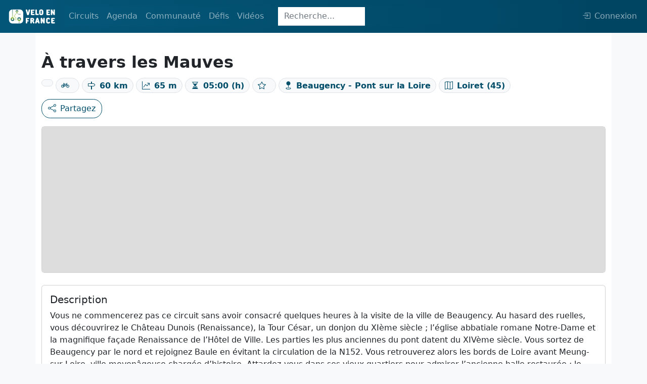

--- FILE ---
content_type: text/html; charset=UTF-8
request_url: https://veloenfrance.fr/circuit/176742
body_size: 6818
content:
<!DOCTYPE html>
<html lang="fr" class="">
<head>
    <meta charset="UTF-8">
    <meta name="viewport" content="width=device-width,initial-scale=1">
    <title>Circuit vélo : À travers les Mauves</title>
        <meta name="description"
          content="Carte détaillée, description, contacts et export du tracé au format GPX et PDF du circuit vélo À travers les Mauves">
                    <link rel="canonical" href="https://veloenfrance.fr/circuit/travers-mauves"/>
        <meta name="twitter:card" content="summary_large_image"/>
    <link rel="me" href="https://twitter.com/ffvelo_officiel">
    <meta name="twitter:creator" content="@ffvelo_officiel"/>
    <meta name="twitter:site" content="@ffvelo_officiel"/>
        <meta property="og:title"
          content="Circuit vélo : À travers les Mauves"/>
        <meta property="og:description"
          content="Informations détaillées du circuit vélo : À travers les Mauves"/>
            <meta property="og:url" content="https://veloenfrance.fr/circuit/176742"/>
                <meta property="og:image"
              content="https://veloenfrance.fr/social.jpg"/>
        <meta property="og:locale" content="fr_FR">

        <link type="application/opensearchdescription+xml" rel="search" href="/search.xml"
          title="Vélo en France"/>

        <link rel="apple-touch-icon" sizes="180x180" href="/apple-touch-icon.png">
    <link rel="icon" type="image/png" sizes="32x32" href="/favicon-32x32.png">
    <link rel="icon" type="image/png" sizes="16x16" href="/favicon-16x16.png">
    <link rel="manifest" href="/site.webmanifest">
    <link rel="mask-icon" href="/safari-pinned-tab.svg" color="#014e6b">
    <meta name="msapplication-TileColor" content="#014e6b">
    <meta name="theme-color" content="#014E6B">
    <link rel="stylesheet" href="/build/9826.ac948ecc.css" data-turbo-track="reload"><link rel="stylesheet" href="/build/app.04e71627.css" data-turbo-track="reload">
    <script src="/build/runtime.e29bf042.js" defer data-turbo-track="reload"></script><script src="/build/1716.87f0cd61.js" defer data-turbo-track="reload"></script><script src="/build/9826.7888084e.js" defer data-turbo-track="reload"></script><script src="/build/5715.c65952be.js" defer data-turbo-track="reload"></script><script src="/build/app.fcfc59a2.js" defer data-turbo-track="reload"></script>
            </head>


<body class="d-flex flex-column h-100 bg-light">

    <header class="">
    <nav class="navbar navbar-custom navbar-expand-lg navbar-dark fixed-top">
        <div class="container-fluid">
            <a class="navbar-brand navbar-custom-brand" href="/" title="veloenfrance.fr">
                <img alt="Fédération française de Cyclo tourisme" src="/build/img/logo-v2.svg">
            </a>
            <button class="navbar-toggler" type="button" data-bs-toggle="collapse" data-bs-target="#navbarSupportedContent" aria-controls="navbarSupportedContent" aria-expanded="false" aria-label="Toggle navigation">
                <span class="navbar-toggler-icon"></span>
            </button>
            <div class="collapse navbar-collapse navbar-custom-collapse" id="navbarSupportedContent">
                <ul class="navbar-nav mr-auto mb-2 mb-lg-0 dropdown">
                    <li class="nav-item dropdown">
                        <a class="nav-link " id="navbarDropdown" role="button" data-bs-toggle="dropdown" aria-expanded="false">
                            Circuits
                        </a>
                        <ul class="dropdown-menu" aria-labelledby="navbarDropdown">
                            <li class="nav-item">
                                <a class="dropdown-item " href="/circuits" title="carte des circuits ffvélo">
                                    Carte des circuits
                                </a>
                            </li>
                        
                            <li class="nav-item">
                                <a class="dropdown-item" href="#" data-bs-toggle="dropdown">
                                    Randonnées Permanentes<i class="bi bi-caret-right-fill ms-1" style="font-size: 12px"></i>
                                </a>
                                <ul class="submenu dropdown-menu">
                                    <li>
                                        <a class="dropdown-item " href="/randonnees-permanentes" title="carte des randonnées permanentes">
                                            <i class="bi bi-map me-2"></i>Carte
                                        </a>
                                    </li>
                                    <li>
                                        <a class="dropdown-item " href="/randonnees-permanentes/liste" title="liste des randonnées permanentes">
                                            <i class="bi bi-table me-2"></i>Liste
                                        </a>
                                    </li>
                                </ul>
                            </li>
                           
                            <li>
                                <a data-prefetch="false" class="dropdown-item " href="/creer-itineraire" title="outil de création d'itinéraire">Créer un itinéraire
                                    <span data-controller="nav-item-lock-logo"></span>
                                </a>
                            </li>
                            <li>
                                <hr class="dropdown-divider">
                            </li>

                            <li class="nav-item">
                                <a class="dropdown-item" href="#" data-bs-toggle="dropdown">
                                    Labels vélo<i class="bi bi-caret-right-fill ms-1" style="font-size: 12px"></i>
                                </a>
                                <ul class="submenu dropdown-menu">
                                    <li>
                                        <a class="dropdown-item " href="/territoires-velo" title="carte des territoires vélo">Territoires Vélo</a>
                                    </li>
                                    <li>
                                        <a class="dropdown-item " href="/bases-vtt" title="carte des bases VTT">Bases VTT</a>
                                    </li>
                                    <li>
                                        <a class="dropdown-item " href="/bases-rando-gravel" title="carte des bases rando gravel">Bases Rando Gravel</a>
                                    </li>
                                </ul>
                            </li>
                        </ul>
                    </li>
                    <li class="nav-item dropdown">
                        <a class="nav-link " href="#" id="navbarDropdown" role="button" data-bs-toggle="dropdown" aria-expanded="false">
                            Agenda
                        </a>
                        <ul class="dropdown-menu" aria-labelledby="navbarDropdown">
                            <li>
                                <a class="dropdown-item " href="/agenda-randonnees" title="Carte des randonnées de l'agenda ffvélo"><i class="bi bi-map me-2"></i>Carte</a>
                            </li>
                            <li>
                                <a class="dropdown-item " href="/agenda-randonnees/liste" title="Liste des randonnées de l'agenda ffvélo"><i class="bi bi-table me-2"></i>Liste</a>
                            </li>
                        </ul>
                    </li>
                    <li class="nav-item dropdown">
                        <a class="nav-link " id="navbarDropdown" role="button" data-bs-toggle="dropdown" aria-expanded="false">
                            Communauté
                        </a>
                        <ul class="dropdown-menu" aria-labelledby="navbarDropdown">
                            <li class="nav-item">
                                <a class="dropdown-item" href="#" data-bs-toggle="dropdown">
                                    Clubs affiliés<i class="bi bi-caret-right-fill ms-1" style="font-size: 12px"></i>
                                </a>
                                <ul class="submenu dropdown-menu">
                                    <li>
                                        <a class="dropdown-item " href="/clubs" title="Carte des clubs ffvélo"><i class="bi bi-map me-2"></i>Carte</a>
                                    </li>
                                    <li>
                                        <a class="dropdown-item " href="/clubs/liste" title="Liste des clubs ffvélo"><i class="bi bi-table me-2"></i>Liste</a>
                                    </li>
                                </ul>
                            </li>
                                                        <li>
                                <hr class="dropdown-divider">
                            </li>
                            <li>
                                <a data-prefetch="false" class="dropdown-item " href="/cyclhotes" title="carte du réseau Cycl'hôte FFVélo">
                                    Cycl'hôtes<span data-controller="nav-item-lock-logo"></span>
                                </a>
                            </li>
                            <li>
                                <a class="dropdown-item " href="/bonnes-adresses" title="carte des Bonnes adresses cyclotouristes">Bonnes adresses</a>
                            </li> 
                        </ul>
                    </li>

                    <li class="nav-item dropdown">
                        <a class="nav-link " id="navbarDropdown" role="button" data-bs-toggle="dropdown" aria-expanded="false">
                            Défis
                        </a>
                        <ul class="dropdown-menu" aria-labelledby="navbarDropdown">
                            <li class="nav-item">
                                <a class="dropdown-item" href="#" data-bs-toggle="dropdown">
                                    Les plus beaux sites de France<i class="bi bi-caret-right-fill ms-1" style="font-size: 12px"></i>
                                </a>
                                <ul class="submenu dropdown-menu">
                                    <li>
                                        <a class="dropdown-item "
                                            href="/defis/bcn-bpf" title="carte des plus beaux sites de France (BCN-BPF)">
                                            <i class="bi bi-map me-2"></i>Carte
                                        </a>
                                    </li>
                                    <li>
                                        <a class="dropdown-item "
                                            href="/defis/liste/bcn-bpf" title="liste des plus beaux sites de France (BCN-BPF)">
                                            <i class="bi bi-table me-2"></i>Liste
                                        </a>
                                    </li>
                                </ul>
                            </li> 
                            <li>
                                <hr class="dropdown-divider">
                            </li>
                            <li>
                                <a class="dropdown-item " href="/defis/cent-cols" title="carte des cols de la confrérie des Cent Cols">
                                    Les Cent Cols
                                </a>
                            </li>
                            <li>
                                <a data-prefetch="false"  class="dropdown-item " href="/defis/diagonales-de-france" title="carte des diagonales de France">
                                    Diagonales de France
                                    <span data-controller="nav-item-lock-logo"></span>
                                </a>
                            </li>
                        </ul>
                    </li>
                    <li class="nav-item dropdown">
                        <a class="nav-link " id="navbarDropdown" role="button" data-bs-toggle="dropdown" aria-expanded="false">
                            Vidéos
                        </a>
                        <ul class="dropdown-menu" aria-labelledby="navbarDropdown">
                            <li class="nav-item">
                                <a class="dropdown-item " href="/un-gaulois-a-velo" title="série un gaulois à vélo">
                                    Un Gaulois à vélo
                                </a>
                            </li>
                        </ul>
                    </li>
                </ul>

                                    <div
                                                    data-controller="innerhtml-from-server" data-innerhtml-from-server-url-value="/_partial/navbar-search"
                                                class="navbar-search-area"
                    >
                        <div class="navbar-search-area">
    <form class="navbar-search-form-animation navbar-search-form-collapsed" action="/recherche" method="get">
           <input
                   class="form-control w-100 nav-search-collapsed form-control-flat h35px form-control-focus-secondary"
                   type="search"
                   placeholder="Recherche..."
                   aria-label="Search"
                   name="SearchItem[query]"
                   id="navbar-search-input"
           >
    </form>
</div>                    </div>
                

                                    <ul class="navbar-nav ms-auto mb-2 mb-lg-0 dropstart">
                        <span
                                                            data-controller="user-navbar" data-user-navbar-url-value="/_partial/navbar-user"
                                                    >
                            <li class="nav-item" id="navbar-user-area" data-turbo-permanent>
    <a data-prefetch="false"
       class="nav-link" href="/login"
       aria-disabled="true"
    >         <i class="bi d-none d-xl-inline bi-box-arrow-in-right me-2"></i>Connexion
    </a>
</li>                        </span>
                    </ul>
                            </div>
        </div>
    </nav>
</header>
    <div class="container py-5 bg-white">
        <div class="row pt-5 pb-3 d-flex justify-content-between">
            <div class="col">
                <div class="row py-2">
                    <div class="col-12">
                        <h1
                                class="fs-2 fw-bold">À travers les Mauves</h1>                                                    <span class="badge rounded-pill border bg-light text-primary fs-6 my-1">
                            <span data-controller="circuit-sous-type" data-circuit-sous-type-type-value="101">

                        </span>
                            </span>                        <span
                                class="badge rounded-pill border bg-light text-primary fs-6 my-1"><i
                                    class="bi bi-bicycle me-2"></i>
                        <span
                                data-controller="circuit-type-velo" data-circuit-type-velo-type-value="1"
                        >

                        </span>
                            </span>                        <span
                                class="badge rounded-pill border bg-light text-primary fs-6 my-1"><i
                                    class="bi bi-signpost me-2"></i>60 km
                            </span>                        <span
                                class="badge rounded-pill border bg-light text-primary fs-6 my-1"><i
                                    class="bi bi-graph-up-arrow me-2"></i>65 m
                            </span>                        <span
                                class="badge rounded-pill border bg-light text-primary fs-6 my-1"><i
                                    class="bi bi-hourglass-split me-2"></i>05:00 (h)
                            </span>                        <span
                                class="badge rounded-pill border bg-light text-primary fs-6 my-1"><i
                                    class="bi bi-star me-2"></i>
                            <span data-controller="circuit-difficulte" data-circuit-difficulte-type-value="2">
                            </span>
                            </span>
                                                <span
                                class="badge rounded-pill border bg-light text-primary fs-6 my-1"><i
                                    class="bi bi-geo-fill my-1 me-2"></i>Beaugency - Pont sur la Loire
                            </span>                         <span
                                class="badge rounded-pill border bg-light text-primary fs-6 my-1"><i
                                    class="bi bi-map my-1 me-2"></i>Loiret (45)
                            </span>                    </div>
                </div>
                <div
        id="info-feature-controller-area"
                data-controller="info-feature-photos" data-info-feature-photos-type-value="circuit" data-info-feature-photos-id-value="176742"
                class="d-inline"
>
    <!-- Button trigger modal -->
    <button data-info-feature-photos-target="btn" id="info-feature-modal-photo-btn" type="button" class="btn btn-primary d-none" data-bs-toggle="modal"
            data-bs-target="#infoFeaturePhotosModal">
        <i class="bi bi-images me-2"></i>Photos
    </button>

    <!-- Modal -->
    <div class="modal fade" id="infoFeaturePhotosModal" tabindex="-1" aria-hidden="true">
        <div class="modal-dialog">
            <div class="modal-content">
                <div class="modal-header">
                    <button type="button" class="btn-close" data-bs-dismiss="modal" aria-label="Close"></button>
                </div>
                <div id="s3pic" class="modal-body">
                    <div id="infoFeaturePhotoControls" class="carousel slide" data-bs-ride="carousel">
                        <div data-info-feature-photos-target="carouselInner" id="infoFeaturePhotoCarouselInner" class="carousel-inner text-center"></div>
                        <button data-info-feature-photos-target="carouselBtnPrev" class="carousel-control-prev d-none" type="button" data-bs-target="#infoFeaturePhotoControls"
                                data-bs-slide="prev">
                            <span class="carousel-control-prev-icon bg-primary rounded" aria-hidden="true"></span>
                            <span class="visually-hidden">Précédent</span>
                        </button>
                        <button data-info-feature-photos-target="carouselBtnNext" class="carousel-control-next d-none" type="button" data-bs-target="#infoFeaturePhotoControls"
                                data-bs-slide="next">
                            <span class="carousel-control-next-icon bg-primary rounded" aria-hidden="true"></span>
                            <span class="visually-hidden">Suivant</span>
                        </button>
                    </div>
                </div>
                <div class="modal-footer">
                    <button type="button" class="btn btn-secondary" data-bs-dismiss="modal">Fermer</button>
                </div>
            </div>
        </div>
    </div>
</div>                                <a
                        data-controller="share-btn" data-share-btn-url-value="https://veloenfrance.fr/circuit/176742" data-share-btn-title-value="À travers les Mauves" data-share-btn-text-value="À travers les Mauves"
                        data-action="share-btn#click"
                        href="mailto:?subject=À retrouver sur Vélo en France&body=https://veloenfrance.fr/circuit/176742"
                        class="btn btn-outline-primary"
                >
                    <i class="bi bi-share me-2"></i>Partagez
                </a>

            </div>
        </div>

        <div class="row pb-2">
            <div class="col">
                <div
                                                data-controller="info-feature-map" data-info-feature-map-type-value="circuit" data-info-feature-map-type-data-value="{&quot;difficulte&quot;:2,&quot;sousType&quot;:101,&quot;typeVelo&quot;:1}" data-info-feature-map-geometry-url-value="/geo-json-proxy/circuit/176742"
                        id="info-feature-map-card"
                        class="card"
                >
                    <div
                            data-info-feature-map-target="mapArea"
                            id="info-feature-map"
                            class="card-body info-feature-map-bg"
                    >
                    </div>
                </div>
            </div>
        </div>

                    <div class="row py-2">
                <div class="col py-2">
                    <div class="card h-100">
                        <div class="card-body">
                            <h2 class="card-title fs-5">Description</h2>
                            <p class="card-text">Vous ne commencerez pas ce circuit sans avoir consacré quelques heures à la visite de la ville de Beaugency. Au hasard des ruelles, vous découvrirez le Château Dunois (Renaissance), la Tour César, un donjon du XIème siècle ; l’église abbatiale romane Notre-Dame et la magnifique façade Renaissance de l’Hôtel de Ville. Les parties les plus anciennes du pont datent du XIVème siècle. Vous sortez de Beaugency par le nord et rejoignez Baule en évitant la circulation de la N152. Vous retrouverez alors les bords de Loire avant Meung-sur-Loire, ville moyenâgeuse chargée d’histoire. Attardez-vous dans ses vieux quartiers pour admirer l’ancienne halle restaurée ; le château médiéval meublé, ses souterrains et ses prisons ; la collégiale romane Saint-Liphard. A la sortie de la ville, si vous prenez le temps de vous faufiler entre les Mauves, ensemble de bras qui prennent leur source en Beauce, vous découvrirez dans un cadre de verdure un parcours jonché de moulins à eau, bordé de petits jardins fleuris et de marais. Au centre de ce marais, arrêtez-vous pour visiter l’arboretum de l’Ilex, à la Nivelle : il contient un nombre extraordinaire de variétés de houx ; c’est l’un des plus beaux conservatoires du monde. Avant Rozières, vous remarquerez le château de Montpipeau, vestige d’une importante seigneurie et théâtre d’affrontements de la guerre de Cent Ans. Puis, vous passerez à l’histoire plus récente de la guerre de 1870, avec le grand monument évoquant la bataille de Coulmiers. A Baccon, la tour du télégraphe Chappe, datant de 1822 mais restaurée, est l’une des rares qui existent encore en France : elle faisait partie de la ligne Paris-Bayonne qui comptait 110 postes. Entre Baccon et Cravant, vous revenez à une époque plus ancienne avec le dolmen de la Mouïse et le tumulus de Thorigny. A Tavers, on compte trois dolmens : La Pierre Tournante, Le Vert galant et Le Der. Dans cette localité, les magnifiques Eaux Bleues du moulin et de la fontaine ont pour origine de grosses sources issues de la nappe de Beauce. Vous terminerez votre randonnée en rejoignant les bords de Loire et la belle ville de Beaugency. </p>
                        </div>
                    </div>
                </div>
            </div>
        
        <div class="row">

            <div class="col-xl-4 col-lg-6 col-sm-12 py-2">
                <div class="card">
                    <div class="card-body">
                        <h2 class="card-title fs-5">Exports</h2>
                        <ul class="list-group list-group-flush">
                            <li class="list-group-item info-feature-export">
                                <div
        data-controller="info-feature-circuit-gpx" data-info-feature-circuit-gpx-circuit-id-value="176742"
>
    <!-- Button trigger modal -->
    <a data-action="info-feature-circuit-gpx#click"class="text-decoration-none d-flex justify-content-between">
        GPX<i class="bi bi-download"></i>
    </a>

    <div
            data-info-feature-circuit-gpx-target="linkArea"
            class="d-none"
    >

    </div>

    <div
            data-info-feature-circuit-gpx-target="modal"
            class="modal" tabindex="-1"
            aria-labelledby="gpxModalLabel"
            aria-hidden="true"
    >
        <div class="modal-dialog">
            <div class="modal-content">
                <div class="modal-header">
                    <h1 class="modal-title fs-5" data-info-feature-circuit-gpx-target="modalTitle"></h1>
                    <button data-info-feature-circuit-gpx-target="modalCloseBtn" type="button" class="btn-close d-none" data-bs-dismiss="modal" aria-label="Close"></button>
                </div>
                <div class="modal-body" data-info-feature-circuit-gpx-target="modalBody">

                </div>
                <div class="modal-footer d-none" data-info-feature-circuit-gpx-target="modalFooter">
                    <button type="button" class="btn btn-secondary" data-bs-dismiss="modal">Fermer</button>
                </div>
            </div>
        </div>
    </div>
</div>
                            </li>
                                                    </ul>

                        <h2 class="fs-5 pt-3">Signaler un problème sur le parcours</h2>
                        <a href="/signalement-probleme?lat=47.783670778651&amp;long=1.6284703802378&amp;id=176742"
                           role="button" class="btn btn-outline-primary"><img class="img-fluid me-2"
                                                                              style="max-width:20px;"
                                                                              src="/build/img/icon/marker_suricate.svg"
                                                                              loading="lazy"
                                                                              alt="SURICATE Tous sentinelle des sports de nature"></i>
                            Suricate</a>

                    </div>
                </div>
            </div>

                            <div class="col-xl-8 col-lg-6 col-sm-12 py-2">
                    <div class="card h-100">
                        <div class="card-body">
                            <h2 class="card-title pb-2 fs-5">Contact</h2>
                            <div class="accordion" id="accordionPanelsStayOpenExample">
                                                                                                                                                    <div class="accordion" id="accordionExample">
                                            <div class="accordion-item">
                                                <h2 class="accordion-header" id="heading1">
                                                    <button class="accordion-button collapsed" type="button"
                                                            data-bs-toggle="collapse" data-bs-target="#collapse1"
                                                            aria-expanded="true" aria-controls="collapse1">
                                                        Comité départemental de cyclotourisme - 45 LOIRET                                                    </button>
                                                </h2>
                                                <div id="collapse1" class="accordion-collapse collapse"
                                                     aria-labelledby="heading1"
                                                     data-bs-parent="#accordionExample">
                                                    <div class="accordion-body">
                                                        <ul class="list-group list-group-flush">
                                                            <li class="list-group-item">
                                                                <i class="bi bi-envelope me-2"></i>
                                                                180 allée René Cassin                                                                45160                                                                OLIVET                                                            </li>
                                                                                                                            <li class="list-group-item"><i
                                                                        class="bi bi-telephone me-2"></i>
                                                                <a
                                                                        data-turbo="false"
                                                                        href="tel:02 38 76 79 16"
                                                                >
                                                                    02 38 76 79 16
                                                                </a>
                                                                </li>                                                                                                                            <li class="list-group-item"><i
                                                                        class="bi bi-at me-2"></i>
                                                                <a
                                                                        data-turbo="false"
                                                                        href="mailto:departement45-presidence@ffvelo.fr"
                                                                >
                                                                    departement45-presidence@ffvelo.fr
                                                                </a>
                                                                </li>                                                                                                                            <li class="list-group-item"><i
                                                                        class="bi bi-link-45deg me-2"></i>
                                                                <a
                                                                        data-turbo="false"
                                                                        target="_blank"
                                                                        href="http://codep45-ffct-org.fr/"
                                                                >
                                                                    http://codep45-ffct-org.fr/
                                                                </a>
                                                                </li>                                                        </ul>
                                                    </div>
                                                </div>
                                            </div>
                                        </div>
                                                                                                                                                                                        <div class="accordion" id="accordionExample">
                                            <div class="accordion-item">
                                                <h2 class="accordion-header" id="heading2">
                                                    <button class="accordion-button collapsed" type="button"
                                                            data-bs-toggle="collapse" data-bs-target="#collapse2"
                                                            aria-expanded="true" aria-controls="collapse2">
                                                        Agence de Développement et de Réservation Touristique du Loiret                                                    </button>
                                                </h2>
                                                <div id="collapse2" class="accordion-collapse collapse"
                                                     aria-labelledby="heading2"
                                                     data-bs-parent="#accordionExample">
                                                    <div class="accordion-body">
                                                        <ul class="list-group list-group-flush">
                                                            <li class="list-group-item">
                                                                <i class="bi bi-envelope me-2"></i>
                                                                8, rue d&#039;Escures                                                                45000                                                                 Orléans                                                            </li>
                                                                                                                            <li class="list-group-item"><i
                                                                        class="bi bi-telephone me-2"></i>
                                                                <a
                                                                        data-turbo="false"
                                                                        href="tel:02 38 78 04 04"
                                                                >
                                                                    02 38 78 04 04
                                                                </a>
                                                                </li>                                                                                                                            <li class="list-group-item"><i
                                                                        class="bi bi-at me-2"></i>
                                                                <a
                                                                        data-turbo="false"
                                                                        href="mailto:info@tourismeloiret.com"
                                                                >
                                                                    info@tourismeloiret.com
                                                                </a>
                                                                </li>                                                                                                                            <li class="list-group-item"><i
                                                                        class="bi bi-link-45deg me-2"></i>
                                                                <a
                                                                        data-turbo="false"
                                                                        target="_blank"
                                                                        href="http://www.tourismeloiret.com/"
                                                                >
                                                                    http://www.tourismeloiret.com/
                                                                </a>
                                                                </li>                                                        </ul>
                                                    </div>
                                                </div>
                                            </div>
                                        </div>
                                                                                                </div>
                        </div>
                    </div>
                </div>
            
            <div class="row">
                <div class="col-12 pt-4">

                </div>
            </div>

        </div>
    </div>

        
    <footer class="mt-auto">
        <div class="container-fluid p-3">
            <div class="row text-center align-items-center">
                <div class="col-sm-12 col-md py-2">
                    <a title="FFVélo" href="https://ffvelo.fr" target="_blank" data-turbo="false">
                        <img alt="Fédération française de cyclotourisme" src="/build/img/logos/logo_ffvelo.svg"
                             width="60" class="img-fluid pb-1"
                             title="Fédération française de cyclotourisme">
                    </a>
                    <p>1923-2026<br>© Fédération française de cyclotourisme</p>

                </div>
                <div class="col-sm-12 col-md py-2">
                    <p class="h5">Liens utiles</p>
                    <a class="a-footer d-block" title="Calculer la difficulté d'un circuit"
                       href="/cotation/"><small>Cotation des circuits</small></a>
                                        <a class="a-footer d-block" title="Chercher sur le site"
                       href="/recherche" ><small>Chercher sur le site</small></a>
                    <a data-turbo="false" class="a-footer d-block" title="Nous contacter" target="_blank"
                       href="https://ffvelo.fr/contact/"><small>Nous contacter</small></a>
                    <a class="a-footer d-block" title="Mentions légales" href="/mentions-legales"><small>Mentions
                            légales</small></a>
                    <a class="a-footer d-block" title="Plan du site" href="/plan-site"><small>Plan
                            du site</small></a>
                </div>
                <div class="col-sm-12 col-md py-2">
                    <p class="h5">Nous suivre</p>
                    <a data-turbo="false" class="a-footer d-block fs-6" role="button" target="_blank"
                       href="https://link.newsletters.ffvelo.fr/T/WF/1969/QTIiWP/Optin/fr-CA/Form.ofsys"> <i
                                class="bi bi-newspaper me-2"></i><small>S'abonner à la newsletter</small></a>
                    <a data-turbo="false" class="a-footer d-block" title="Facebook" target="_blank"
                       href="https://www.facebook.com/FFcyclotourisme/"><i class="bi bi-facebook  me-2"></i><small>Facebook</small></a>
                    <a data-turbo="false" class="a-footer d-block" title="Twitter" target="_blank"
                       href="https://twitter.com/FFVelo_officiel?lang=fr"><i class="bi bi-twitter  me-2"></i><small>Twitter</small></a>
                    <a data-turbo="false" class="a-footer d-block" title="Instagram" target="_blank"
                       href="https://www.instagram.com/ffvelo_officiel/?hl=fr"><i
                                class="bi bi-instagram me-2"></i><small>Instagram</small></a>
                    <a data-turbo="false" class="a-footer d-block" title="Youtube" target="_blank"
                       href="https://www.youtube.com/user/FFCyclotourisme"><i class="bi bi-youtube  me-2"></i><small>Youtube</small></a>
                </div>
                <div class="col-sm-12 col-md py-2">
                    <p class="h5">Nos sites</p>
                    <a data-turbo="false" class="a-footer d-block" title="ffvelo.fr" href="https://ffvelo.fr" target="_blank"><small>ffvelo.fr</small></a>
                    <a data-turbo="false" class="a-footer d-block" title="boutique.ffvelo.fr" href="https://boutique.ffvelo.fr/"
                       target="_blank"><small>boutique.ffvelo.fr</small></a>
                    <a data-turbo="false" class="a-footer d-block" title="4vents-auvergne.com" href="https://4vents-auvergne.com"
                       target="_blank"><small>4vents-auvergne.com</small></a>
                    <a data-turbo="false" class="a-footer d-block" title="cyclotourisme-mag.com" href="https://cyclotourisme-mag.com"
                       target="_blank"><small>cyclotourisme-mag.com</small></a>
                    <a data-turbo="false" class="a-footer d-block" title="toutesavelo.fr" href="https://ensembleavelo.ffvelo.fr/"
                       target="_blank"><small>ensembleavelo.ffvelo.fr</small></a>
                </div>
            </div>
        </div>
    </footer>

    <button data-controller="back-to-top-btn" id="back-to-top-btn" type="button"
            class="btn btn-secondary btn-floating btn-lg rounded-circle">
        <i class="arrow up"></i>
    </button>


</body>
</html>

--- FILE ---
content_type: image/svg+xml
request_url: https://veloenfrance.fr/build/img/logos/logo_ffvelo.svg
body_size: 2063
content:
<?xml version="1.0" encoding="utf-8"?>
<!-- Generator: Adobe Illustrator 21.1.0, SVG Export Plug-In . SVG Version: 6.00 Build 0)  -->
<svg version="1.1" id="Calque_1" xmlns="http://www.w3.org/2000/svg" xmlns:xlink="http://www.w3.org/1999/xlink" x="0px" y="0px"
	 viewBox="0 0 283.5 283.5" style="enable-background:new 0 0 283.5 283.5;" xml:space="preserve">
<style type="text/css">
	.st0{fill:#FFFFFF;}
	.st1{fill:url(#SVGID_1_);}
	.st2{fill:#D2011F;}
	.st3{fill:#172983;}
	.st4{fill:url(#SVGID_2_);}
</style>
<g>
	<path class="st0" d="M280.4,144.8c0,71.9-71.7,133.6-138,133.6c-75.8,0-136.7-59.8-136.7-133.6S67.2,11.2,143,11.2
		S280.4,71.9,280.4,144.8z"/>
	<g>
		<linearGradient id="SVGID_1_" gradientUnits="userSpaceOnUse" x1="222.4994" y1="35.4987" x2="50.4411" y2="251.3176">
			<stop  offset="0" style="stop-color:#172983"/>
			<stop  offset="1" style="stop-color:#2699D1"/>
		</linearGradient>
		<path class="st1" d="M57,220.1C14.9,165.4,25.1,86.9,79.8,44.8C133,4,208.5,12.5,251.4,63.1c-1.1-1.6-2.3-3.2-3.5-4.7
			c-46-59.8-131.8-71-191.7-25c-59.8,46-71,131.8-25,191.7s131.8,71,191.7,25c1.6-1.2,3.1-2.4,4.6-3.7
			C173,284.4,97.9,273.2,57,220.1z"/>
		<path class="st2" d="M156.6,105.5c0,0,8.2-1,8.1-12h-37.5v61.3l0.2-0.1c0.1-0.2,0.2-0.4,0.3-0.5c1.3-2.3,2.4-4.2,3.3-5.7
			c0.9-1.5,1.5-2.6,2-3.4c0.5-0.7,0.8-1.2,0.9-1.4c1.4-1.8,3.5-3,6.2-3.5v-11.8h20.6v-12h-20.6v-10.9L156.6,105.5z"/>
		<g>
			<path class="st2" d="M184.5,105.5v10.9h20.6v12h-20.6v13.3c0,0,0.5,7.1-4.5,9.4l-8.3,3.7V93.5h37.5c0,11-8.1,12-8.1,12
				L184.5,105.5z"/>
		</g>
		<g>
			<path class="st3" d="M60.5,191.2c-3.5-8.5-7.1-17-10.7-25.5h7.9c0.9,0,1.7,0.1,2.6,0.4c0.8,0.2,1.6,0.6,2.4,1.1
				c0.7,0.5,1.4,1,1.9,1.7c0.6,0.6,1,1.4,1.3,2.1c1.7,4.1,3.4,8.1,5,12c1.7,4,3.4,8,5.1,12c0.5,1.1,0.9,2.2,1.3,3.3
				c0.4,1.1,0.7,2.5,1,4c0-0.2,0-0.5,0-0.8c0-0.4,0.1-0.8,0.3-1.4c0.1-0.6,0.4-1.3,0.7-2.1c0.3-0.8,0.7-1.9,1.2-3.1
				c1.8-4,3.5-8,5.1-12c1.7-4,3.3-8,5.1-12.1c0.7-1.6,1.8-2.9,3.3-3.8c1.5-0.9,3.1-1.4,4.9-1.4h7.8l-21.5,51.1H71.3
				C67.7,208.1,64.1,199.6,60.5,191.2z"/>
			<path class="st3" d="M160,187.1c0,1.3-0.3,2.5-0.8,3.5s-1.2,1.8-2,2.5c-0.8,0.6-1.7,1.1-2.7,1.5c-1,0.3-1.9,0.5-2.8,0.5h-30.4
				c0.2,1,0.6,2.1,1.2,3.3c0.6,1.2,1.5,2.4,2.6,3.5c1.1,1.1,2.4,2,3.9,2.7c1.5,0.7,3.2,1.1,5.1,1.1c1.2,0,2.3-0.2,3.5-0.5
				c1.2-0.3,2.3-0.7,3.3-1.3c0.7-0.4,1.4-0.7,2.2-0.9c0.7-0.2,1.5-0.3,2.4-0.3c1.3,0,2.4,0.2,3.4,0.7c1,0.5,1.9,1.1,2.8,1.9l2.9,3
				c-2.8,3-5.9,5.2-9.4,6.8c-3.5,1.6-7.2,2.4-11,2.4c-3.6,0-7.1-0.7-10.2-2.1c-3.2-1.4-6-3.3-8.4-5.6c-2.4-2.4-4.3-5.1-5.6-8.3
				c-1.4-3.2-2.1-6.6-2.1-10.2c0-3.6,0.7-7,2.1-10.2c1.4-3.2,3.3-6,5.6-8.3c2.4-2.4,5.2-4.2,8.4-5.6c3.2-1.4,6.6-2.1,10.2-2.1
				c3,0,5.9,0.5,8.7,1.5c2.8,1,5.3,2.4,7.5,4.2c2.3,1.8,4.2,3.9,5.8,6.3c1.6,2.4,2.8,5,3.5,7.7c0.1,0.5,0.2,0.9,0.2,1.3
				C160,186.4,160,186.8,160,187.1z M146.6,184.1c-0.3-0.8-0.8-1.6-1.5-2.5c-0.7-0.9-1.5-1.7-2.5-2.4c-1-0.7-2.2-1.3-3.5-1.8
				s-2.8-0.7-4.5-0.7c-1.8,0-3.5,0.3-5,0.9c-1.5,0.6-2.7,1.3-3.8,2.1c-1.1,0.9-2,1.8-2.7,2.8c-0.7,1-1.2,1.9-1.4,2.8
				c0.2-0.2,0.5-0.4,0.9-0.7c0.4-0.3,1-0.5,1.8-0.5H146.6z M142.7,157.5c-1.4,1.8-3.7,2.7-6.9,2.7h-6.4c1.3-2.3,2.4-4.3,3.3-5.9
				c0.9-1.6,1.7-2.9,2.3-4c0.6-1,1.1-1.8,1.4-2.3c0.3-0.5,0.5-0.8,0.6-1c1.4-1.8,3.7-2.7,6.9-2.7h8.9L142.7,157.5z"/>
			<path class="st3" d="M184.5,149.6v67.1h-12.8v-57.4l8.5-3.7C180.2,155.5,184.5,153.7,184.5,149.6z"/>
			<path class="st3" d="M195.9,191.2c0-3.6,0.7-7,2.1-10.2c1.4-3.2,3.3-6,5.6-8.4c2.4-2.4,5.2-4.3,8.4-5.6c3.2-1.4,6.6-2.1,10.2-2.1
				c3.6,0,7,0.7,10.2,2.1c3.2,1.4,6,3.3,8.4,5.6c2.4,2.4,4.3,5.2,5.6,8.4c1.4,3.2,2.1,6.6,2.1,10.2c0,3.6-0.7,7-2.1,10.2
				c-1.4,3.2-3.3,6-5.6,8.4c-2.4,2.4-5.2,4.3-8.4,5.6c-3.2,1.4-6.6,2.1-10.2,2.1c-3.6,0-7-0.7-10.2-2.1c-3.2-1.4-6-3.3-8.4-5.6
				c-2.4-2.4-4.3-5.2-5.6-8.4S195.9,194.8,195.9,191.2z M208.6,191.2c0,1.8,0.4,3.6,1.1,5.3c0.7,1.7,1.7,3.1,2.9,4.3
				c1.2,1.2,2.7,2.2,4.3,2.9c1.7,0.7,3.4,1.1,5.3,1.1c1.8,0,3.6-0.4,5.3-1.1c1.7-0.7,3.1-1.7,4.3-2.9c1.2-1.2,2.2-2.7,2.9-4.3
				c0.7-1.7,1.1-3.4,1.1-5.3c0-1.9-0.4-3.6-1.1-5.3c-0.7-1.6-1.7-3.1-2.9-4.3c-1.2-1.2-2.7-2.2-4.3-2.9c-1.7-0.7-3.4-1.1-5.3-1.1
				c-1.8,0-3.6,0.4-5.3,1.1c-1.7,0.7-3.1,1.7-4.3,2.9c-1.2,1.2-2.2,2.7-2.9,4.3C208.9,187.6,208.6,189.3,208.6,191.2z"/>
		</g>
		<g>
			<linearGradient id="SVGID_2_" gradientUnits="userSpaceOnUse" x1="49.2261" y1="136.8663" x2="280.5807" y2="136.8663">
				<stop  offset="0" style="stop-color:#E2001A"/>
				<stop  offset="1" style="stop-color:#B40818"/>
			</linearGradient>
			<path class="st4" d="M255.2,76.1c-39.5-49.2-111.5-57-160.6-17.5C63,83.9,45.8,122.6,49.8,160l6.6-0.1c0.8,0,1.7,0.1,2.5,0.3
				c0.5,0.1,0.9,0.3,1.4,0.5c0.2-30.3,13.5-60.3,39-80.7c45-36.1,110.7-29,146.9,16c35.1,43.7,29.8,107.7-11.8,144.4
				c1.3-1,2.6-1.9,3.9-3C287.3,197.8,294.7,125.2,255.2,76.1z"/>
		</g>
	</g>
</g>
</svg>
